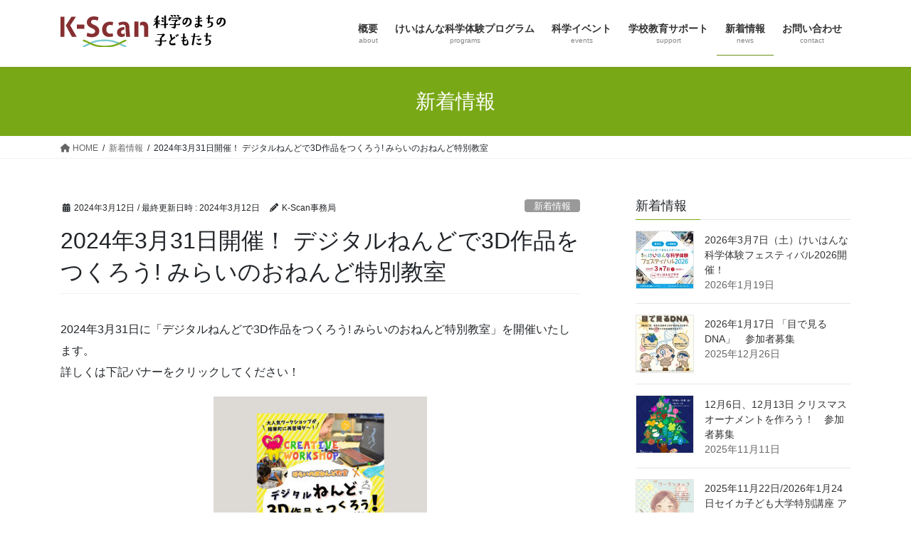

--- FILE ---
content_type: text/html; charset=UTF-8
request_url: https://kscan.jp/3dcg_ad_2024/
body_size: 15499
content:
<!DOCTYPE html>
<html lang="ja">
<head>
<meta charset="utf-8">
<meta http-equiv="X-UA-Compatible" content="IE=edge">
<meta name="viewport" content="width=device-width, initial-scale=1">
<!-- Google tag (gtag.js) --><script async src="https://www.googletagmanager.com/gtag/js?id=UA-57914540-1"></script><script>window.dataLayer = window.dataLayer || [];function gtag(){dataLayer.push(arguments);}gtag('js', new Date());gtag('config', 'UA-57914540-1');</script>
<title>2024年3月31日開催！ デジタルねんどで3D作品をつくろう! みらいのおねんど特別教室 | K-Scan 科学のまちの子どもたち</title>
<meta name='robots' content='max-image-preview:large' />
<link rel="alternate" type="application/rss+xml" title="K-Scan 科学のまちの子どもたち &raquo; フィード" href="https://kscan.jp/feed/" />
<link rel="alternate" type="application/rss+xml" title="K-Scan 科学のまちの子どもたち &raquo; コメントフィード" href="https://kscan.jp/comments/feed/" />
<meta name="description" content="2024年3月31日に「デジタルねんどで3D作品をつくろう! みらいのおねんど特別教室」を開催いたします。詳しくは下記バナーをクリックしてください！" />		<!-- This site uses the Google Analytics by MonsterInsights plugin v9.11.1 - Using Analytics tracking - https://www.monsterinsights.com/ -->
							<script src="//www.googletagmanager.com/gtag/js?id=G-5DEDXPQZBG"  data-cfasync="false" data-wpfc-render="false" type="text/javascript" async></script>
			<script data-cfasync="false" data-wpfc-render="false" type="text/javascript">
				var mi_version = '9.11.1';
				var mi_track_user = true;
				var mi_no_track_reason = '';
								var MonsterInsightsDefaultLocations = {"page_location":"https:\/\/kscan.jp\/3dcg_ad_2024\/"};
								if ( typeof MonsterInsightsPrivacyGuardFilter === 'function' ) {
					var MonsterInsightsLocations = (typeof MonsterInsightsExcludeQuery === 'object') ? MonsterInsightsPrivacyGuardFilter( MonsterInsightsExcludeQuery ) : MonsterInsightsPrivacyGuardFilter( MonsterInsightsDefaultLocations );
				} else {
					var MonsterInsightsLocations = (typeof MonsterInsightsExcludeQuery === 'object') ? MonsterInsightsExcludeQuery : MonsterInsightsDefaultLocations;
				}

								var disableStrs = [
										'ga-disable-G-5DEDXPQZBG',
									];

				/* Function to detect opted out users */
				function __gtagTrackerIsOptedOut() {
					for (var index = 0; index < disableStrs.length; index++) {
						if (document.cookie.indexOf(disableStrs[index] + '=true') > -1) {
							return true;
						}
					}

					return false;
				}

				/* Disable tracking if the opt-out cookie exists. */
				if (__gtagTrackerIsOptedOut()) {
					for (var index = 0; index < disableStrs.length; index++) {
						window[disableStrs[index]] = true;
					}
				}

				/* Opt-out function */
				function __gtagTrackerOptout() {
					for (var index = 0; index < disableStrs.length; index++) {
						document.cookie = disableStrs[index] + '=true; expires=Thu, 31 Dec 2099 23:59:59 UTC; path=/';
						window[disableStrs[index]] = true;
					}
				}

				if ('undefined' === typeof gaOptout) {
					function gaOptout() {
						__gtagTrackerOptout();
					}
				}
								window.dataLayer = window.dataLayer || [];

				window.MonsterInsightsDualTracker = {
					helpers: {},
					trackers: {},
				};
				if (mi_track_user) {
					function __gtagDataLayer() {
						dataLayer.push(arguments);
					}

					function __gtagTracker(type, name, parameters) {
						if (!parameters) {
							parameters = {};
						}

						if (parameters.send_to) {
							__gtagDataLayer.apply(null, arguments);
							return;
						}

						if (type === 'event') {
														parameters.send_to = monsterinsights_frontend.v4_id;
							var hookName = name;
							if (typeof parameters['event_category'] !== 'undefined') {
								hookName = parameters['event_category'] + ':' + name;
							}

							if (typeof MonsterInsightsDualTracker.trackers[hookName] !== 'undefined') {
								MonsterInsightsDualTracker.trackers[hookName](parameters);
							} else {
								__gtagDataLayer('event', name, parameters);
							}
							
						} else {
							__gtagDataLayer.apply(null, arguments);
						}
					}

					__gtagTracker('js', new Date());
					__gtagTracker('set', {
						'developer_id.dZGIzZG': true,
											});
					if ( MonsterInsightsLocations.page_location ) {
						__gtagTracker('set', MonsterInsightsLocations);
					}
										__gtagTracker('config', 'G-5DEDXPQZBG', {"forceSSL":"true","link_attribution":"true"} );
										window.gtag = __gtagTracker;										(function () {
						/* https://developers.google.com/analytics/devguides/collection/analyticsjs/ */
						/* ga and __gaTracker compatibility shim. */
						var noopfn = function () {
							return null;
						};
						var newtracker = function () {
							return new Tracker();
						};
						var Tracker = function () {
							return null;
						};
						var p = Tracker.prototype;
						p.get = noopfn;
						p.set = noopfn;
						p.send = function () {
							var args = Array.prototype.slice.call(arguments);
							args.unshift('send');
							__gaTracker.apply(null, args);
						};
						var __gaTracker = function () {
							var len = arguments.length;
							if (len === 0) {
								return;
							}
							var f = arguments[len - 1];
							if (typeof f !== 'object' || f === null || typeof f.hitCallback !== 'function') {
								if ('send' === arguments[0]) {
									var hitConverted, hitObject = false, action;
									if ('event' === arguments[1]) {
										if ('undefined' !== typeof arguments[3]) {
											hitObject = {
												'eventAction': arguments[3],
												'eventCategory': arguments[2],
												'eventLabel': arguments[4],
												'value': arguments[5] ? arguments[5] : 1,
											}
										}
									}
									if ('pageview' === arguments[1]) {
										if ('undefined' !== typeof arguments[2]) {
											hitObject = {
												'eventAction': 'page_view',
												'page_path': arguments[2],
											}
										}
									}
									if (typeof arguments[2] === 'object') {
										hitObject = arguments[2];
									}
									if (typeof arguments[5] === 'object') {
										Object.assign(hitObject, arguments[5]);
									}
									if ('undefined' !== typeof arguments[1].hitType) {
										hitObject = arguments[1];
										if ('pageview' === hitObject.hitType) {
											hitObject.eventAction = 'page_view';
										}
									}
									if (hitObject) {
										action = 'timing' === arguments[1].hitType ? 'timing_complete' : hitObject.eventAction;
										hitConverted = mapArgs(hitObject);
										__gtagTracker('event', action, hitConverted);
									}
								}
								return;
							}

							function mapArgs(args) {
								var arg, hit = {};
								var gaMap = {
									'eventCategory': 'event_category',
									'eventAction': 'event_action',
									'eventLabel': 'event_label',
									'eventValue': 'event_value',
									'nonInteraction': 'non_interaction',
									'timingCategory': 'event_category',
									'timingVar': 'name',
									'timingValue': 'value',
									'timingLabel': 'event_label',
									'page': 'page_path',
									'location': 'page_location',
									'title': 'page_title',
									'referrer' : 'page_referrer',
								};
								for (arg in args) {
																		if (!(!args.hasOwnProperty(arg) || !gaMap.hasOwnProperty(arg))) {
										hit[gaMap[arg]] = args[arg];
									} else {
										hit[arg] = args[arg];
									}
								}
								return hit;
							}

							try {
								f.hitCallback();
							} catch (ex) {
							}
						};
						__gaTracker.create = newtracker;
						__gaTracker.getByName = newtracker;
						__gaTracker.getAll = function () {
							return [];
						};
						__gaTracker.remove = noopfn;
						__gaTracker.loaded = true;
						window['__gaTracker'] = __gaTracker;
					})();
									} else {
										console.log("");
					(function () {
						function __gtagTracker() {
							return null;
						}

						window['__gtagTracker'] = __gtagTracker;
						window['gtag'] = __gtagTracker;
					})();
									}
			</script>
							<!-- / Google Analytics by MonsterInsights -->
		<script type="text/javascript">
/* <![CDATA[ */
window._wpemojiSettings = {"baseUrl":"https:\/\/s.w.org\/images\/core\/emoji\/15.0.3\/72x72\/","ext":".png","svgUrl":"https:\/\/s.w.org\/images\/core\/emoji\/15.0.3\/svg\/","svgExt":".svg","source":{"concatemoji":"https:\/\/kscan.jp\/wp-includes\/js\/wp-emoji-release.min.js?ver=6.7.4"}};
/*! This file is auto-generated */
!function(i,n){var o,s,e;function c(e){try{var t={supportTests:e,timestamp:(new Date).valueOf()};sessionStorage.setItem(o,JSON.stringify(t))}catch(e){}}function p(e,t,n){e.clearRect(0,0,e.canvas.width,e.canvas.height),e.fillText(t,0,0);var t=new Uint32Array(e.getImageData(0,0,e.canvas.width,e.canvas.height).data),r=(e.clearRect(0,0,e.canvas.width,e.canvas.height),e.fillText(n,0,0),new Uint32Array(e.getImageData(0,0,e.canvas.width,e.canvas.height).data));return t.every(function(e,t){return e===r[t]})}function u(e,t,n){switch(t){case"flag":return n(e,"\ud83c\udff3\ufe0f\u200d\u26a7\ufe0f","\ud83c\udff3\ufe0f\u200b\u26a7\ufe0f")?!1:!n(e,"\ud83c\uddfa\ud83c\uddf3","\ud83c\uddfa\u200b\ud83c\uddf3")&&!n(e,"\ud83c\udff4\udb40\udc67\udb40\udc62\udb40\udc65\udb40\udc6e\udb40\udc67\udb40\udc7f","\ud83c\udff4\u200b\udb40\udc67\u200b\udb40\udc62\u200b\udb40\udc65\u200b\udb40\udc6e\u200b\udb40\udc67\u200b\udb40\udc7f");case"emoji":return!n(e,"\ud83d\udc26\u200d\u2b1b","\ud83d\udc26\u200b\u2b1b")}return!1}function f(e,t,n){var r="undefined"!=typeof WorkerGlobalScope&&self instanceof WorkerGlobalScope?new OffscreenCanvas(300,150):i.createElement("canvas"),a=r.getContext("2d",{willReadFrequently:!0}),o=(a.textBaseline="top",a.font="600 32px Arial",{});return e.forEach(function(e){o[e]=t(a,e,n)}),o}function t(e){var t=i.createElement("script");t.src=e,t.defer=!0,i.head.appendChild(t)}"undefined"!=typeof Promise&&(o="wpEmojiSettingsSupports",s=["flag","emoji"],n.supports={everything:!0,everythingExceptFlag:!0},e=new Promise(function(e){i.addEventListener("DOMContentLoaded",e,{once:!0})}),new Promise(function(t){var n=function(){try{var e=JSON.parse(sessionStorage.getItem(o));if("object"==typeof e&&"number"==typeof e.timestamp&&(new Date).valueOf()<e.timestamp+604800&&"object"==typeof e.supportTests)return e.supportTests}catch(e){}return null}();if(!n){if("undefined"!=typeof Worker&&"undefined"!=typeof OffscreenCanvas&&"undefined"!=typeof URL&&URL.createObjectURL&&"undefined"!=typeof Blob)try{var e="postMessage("+f.toString()+"("+[JSON.stringify(s),u.toString(),p.toString()].join(",")+"));",r=new Blob([e],{type:"text/javascript"}),a=new Worker(URL.createObjectURL(r),{name:"wpTestEmojiSupports"});return void(a.onmessage=function(e){c(n=e.data),a.terminate(),t(n)})}catch(e){}c(n=f(s,u,p))}t(n)}).then(function(e){for(var t in e)n.supports[t]=e[t],n.supports.everything=n.supports.everything&&n.supports[t],"flag"!==t&&(n.supports.everythingExceptFlag=n.supports.everythingExceptFlag&&n.supports[t]);n.supports.everythingExceptFlag=n.supports.everythingExceptFlag&&!n.supports.flag,n.DOMReady=!1,n.readyCallback=function(){n.DOMReady=!0}}).then(function(){return e}).then(function(){var e;n.supports.everything||(n.readyCallback(),(e=n.source||{}).concatemoji?t(e.concatemoji):e.wpemoji&&e.twemoji&&(t(e.twemoji),t(e.wpemoji)))}))}((window,document),window._wpemojiSettings);
/* ]]> */
</script>
<link rel='preload' id='vkExUnit_common_style-css-preload' href='https://kscan.jp/wp-content/plugins/vk-all-in-one-expansion-unit/assets/css/vkExUnit_style.css?ver=9.105.1.0' as='style' onload="this.onload=null;this.rel='stylesheet'"/>
<link rel='stylesheet' id='vkExUnit_common_style-css' href='https://kscan.jp/wp-content/plugins/vk-all-in-one-expansion-unit/assets/css/vkExUnit_style.css?ver=9.105.1.0' media='print' onload="this.media='all'; this.onload=null;">
<style id='vkExUnit_common_style-inline-css' type='text/css'>
:root {--ver_page_top_button_url:url(https://kscan.jp/wp-content/plugins/vk-all-in-one-expansion-unit/assets/images/to-top-btn-icon.svg);}@font-face {font-weight: normal;font-style: normal;font-family: "vk_sns";src: url("https://kscan.jp/wp-content/plugins/vk-all-in-one-expansion-unit/inc/sns/icons/fonts/vk_sns.eot?-bq20cj");src: url("https://kscan.jp/wp-content/plugins/vk-all-in-one-expansion-unit/inc/sns/icons/fonts/vk_sns.eot?#iefix-bq20cj") format("embedded-opentype"),url("https://kscan.jp/wp-content/plugins/vk-all-in-one-expansion-unit/inc/sns/icons/fonts/vk_sns.woff?-bq20cj") format("woff"),url("https://kscan.jp/wp-content/plugins/vk-all-in-one-expansion-unit/inc/sns/icons/fonts/vk_sns.ttf?-bq20cj") format("truetype"),url("https://kscan.jp/wp-content/plugins/vk-all-in-one-expansion-unit/inc/sns/icons/fonts/vk_sns.svg?-bq20cj#vk_sns") format("svg");}
</style>
<style id='wp-emoji-styles-inline-css' type='text/css'>

	img.wp-smiley, img.emoji {
		display: inline !important;
		border: none !important;
		box-shadow: none !important;
		height: 1em !important;
		width: 1em !important;
		margin: 0 0.07em !important;
		vertical-align: -0.1em !important;
		background: none !important;
		padding: 0 !important;
	}
</style>
<link rel='preload' id='wp-block-library-css-preload' href='https://kscan.jp/wp-includes/css/dist/block-library/style.min.css?ver=6.7.4' as='style' onload="this.onload=null;this.rel='stylesheet'"/>
<link rel='stylesheet' id='wp-block-library-css' href='https://kscan.jp/wp-includes/css/dist/block-library/style.min.css?ver=6.7.4' media='print' onload="this.media='all'; this.onload=null;">
<style id='wp-block-library-inline-css' type='text/css'>
/* VK Color Palettes */
</style>
<style id='classic-theme-styles-inline-css' type='text/css'>
/*! This file is auto-generated */
.wp-block-button__link{color:#fff;background-color:#32373c;border-radius:9999px;box-shadow:none;text-decoration:none;padding:calc(.667em + 2px) calc(1.333em + 2px);font-size:1.125em}.wp-block-file__button{background:#32373c;color:#fff;text-decoration:none}
</style>
<style id='global-styles-inline-css' type='text/css'>
:root{--wp--preset--aspect-ratio--square: 1;--wp--preset--aspect-ratio--4-3: 4/3;--wp--preset--aspect-ratio--3-4: 3/4;--wp--preset--aspect-ratio--3-2: 3/2;--wp--preset--aspect-ratio--2-3: 2/3;--wp--preset--aspect-ratio--16-9: 16/9;--wp--preset--aspect-ratio--9-16: 9/16;--wp--preset--color--black: #000000;--wp--preset--color--cyan-bluish-gray: #abb8c3;--wp--preset--color--white: #ffffff;--wp--preset--color--pale-pink: #f78da7;--wp--preset--color--vivid-red: #cf2e2e;--wp--preset--color--luminous-vivid-orange: #ff6900;--wp--preset--color--luminous-vivid-amber: #fcb900;--wp--preset--color--light-green-cyan: #7bdcb5;--wp--preset--color--vivid-green-cyan: #00d084;--wp--preset--color--pale-cyan-blue: #8ed1fc;--wp--preset--color--vivid-cyan-blue: #0693e3;--wp--preset--color--vivid-purple: #9b51e0;--wp--preset--gradient--vivid-cyan-blue-to-vivid-purple: linear-gradient(135deg,rgba(6,147,227,1) 0%,rgb(155,81,224) 100%);--wp--preset--gradient--light-green-cyan-to-vivid-green-cyan: linear-gradient(135deg,rgb(122,220,180) 0%,rgb(0,208,130) 100%);--wp--preset--gradient--luminous-vivid-amber-to-luminous-vivid-orange: linear-gradient(135deg,rgba(252,185,0,1) 0%,rgba(255,105,0,1) 100%);--wp--preset--gradient--luminous-vivid-orange-to-vivid-red: linear-gradient(135deg,rgba(255,105,0,1) 0%,rgb(207,46,46) 100%);--wp--preset--gradient--very-light-gray-to-cyan-bluish-gray: linear-gradient(135deg,rgb(238,238,238) 0%,rgb(169,184,195) 100%);--wp--preset--gradient--cool-to-warm-spectrum: linear-gradient(135deg,rgb(74,234,220) 0%,rgb(151,120,209) 20%,rgb(207,42,186) 40%,rgb(238,44,130) 60%,rgb(251,105,98) 80%,rgb(254,248,76) 100%);--wp--preset--gradient--blush-light-purple: linear-gradient(135deg,rgb(255,206,236) 0%,rgb(152,150,240) 100%);--wp--preset--gradient--blush-bordeaux: linear-gradient(135deg,rgb(254,205,165) 0%,rgb(254,45,45) 50%,rgb(107,0,62) 100%);--wp--preset--gradient--luminous-dusk: linear-gradient(135deg,rgb(255,203,112) 0%,rgb(199,81,192) 50%,rgb(65,88,208) 100%);--wp--preset--gradient--pale-ocean: linear-gradient(135deg,rgb(255,245,203) 0%,rgb(182,227,212) 50%,rgb(51,167,181) 100%);--wp--preset--gradient--electric-grass: linear-gradient(135deg,rgb(202,248,128) 0%,rgb(113,206,126) 100%);--wp--preset--gradient--midnight: linear-gradient(135deg,rgb(2,3,129) 0%,rgb(40,116,252) 100%);--wp--preset--font-size--small: 13px;--wp--preset--font-size--medium: 20px;--wp--preset--font-size--large: 36px;--wp--preset--font-size--x-large: 42px;--wp--preset--spacing--20: 0.44rem;--wp--preset--spacing--30: 0.67rem;--wp--preset--spacing--40: 1rem;--wp--preset--spacing--50: 1.5rem;--wp--preset--spacing--60: 2.25rem;--wp--preset--spacing--70: 3.38rem;--wp--preset--spacing--80: 5.06rem;--wp--preset--shadow--natural: 6px 6px 9px rgba(0, 0, 0, 0.2);--wp--preset--shadow--deep: 12px 12px 50px rgba(0, 0, 0, 0.4);--wp--preset--shadow--sharp: 6px 6px 0px rgba(0, 0, 0, 0.2);--wp--preset--shadow--outlined: 6px 6px 0px -3px rgba(255, 255, 255, 1), 6px 6px rgba(0, 0, 0, 1);--wp--preset--shadow--crisp: 6px 6px 0px rgba(0, 0, 0, 1);}:where(.is-layout-flex){gap: 0.5em;}:where(.is-layout-grid){gap: 0.5em;}body .is-layout-flex{display: flex;}.is-layout-flex{flex-wrap: wrap;align-items: center;}.is-layout-flex > :is(*, div){margin: 0;}body .is-layout-grid{display: grid;}.is-layout-grid > :is(*, div){margin: 0;}:where(.wp-block-columns.is-layout-flex){gap: 2em;}:where(.wp-block-columns.is-layout-grid){gap: 2em;}:where(.wp-block-post-template.is-layout-flex){gap: 1.25em;}:where(.wp-block-post-template.is-layout-grid){gap: 1.25em;}.has-black-color{color: var(--wp--preset--color--black) !important;}.has-cyan-bluish-gray-color{color: var(--wp--preset--color--cyan-bluish-gray) !important;}.has-white-color{color: var(--wp--preset--color--white) !important;}.has-pale-pink-color{color: var(--wp--preset--color--pale-pink) !important;}.has-vivid-red-color{color: var(--wp--preset--color--vivid-red) !important;}.has-luminous-vivid-orange-color{color: var(--wp--preset--color--luminous-vivid-orange) !important;}.has-luminous-vivid-amber-color{color: var(--wp--preset--color--luminous-vivid-amber) !important;}.has-light-green-cyan-color{color: var(--wp--preset--color--light-green-cyan) !important;}.has-vivid-green-cyan-color{color: var(--wp--preset--color--vivid-green-cyan) !important;}.has-pale-cyan-blue-color{color: var(--wp--preset--color--pale-cyan-blue) !important;}.has-vivid-cyan-blue-color{color: var(--wp--preset--color--vivid-cyan-blue) !important;}.has-vivid-purple-color{color: var(--wp--preset--color--vivid-purple) !important;}.has-black-background-color{background-color: var(--wp--preset--color--black) !important;}.has-cyan-bluish-gray-background-color{background-color: var(--wp--preset--color--cyan-bluish-gray) !important;}.has-white-background-color{background-color: var(--wp--preset--color--white) !important;}.has-pale-pink-background-color{background-color: var(--wp--preset--color--pale-pink) !important;}.has-vivid-red-background-color{background-color: var(--wp--preset--color--vivid-red) !important;}.has-luminous-vivid-orange-background-color{background-color: var(--wp--preset--color--luminous-vivid-orange) !important;}.has-luminous-vivid-amber-background-color{background-color: var(--wp--preset--color--luminous-vivid-amber) !important;}.has-light-green-cyan-background-color{background-color: var(--wp--preset--color--light-green-cyan) !important;}.has-vivid-green-cyan-background-color{background-color: var(--wp--preset--color--vivid-green-cyan) !important;}.has-pale-cyan-blue-background-color{background-color: var(--wp--preset--color--pale-cyan-blue) !important;}.has-vivid-cyan-blue-background-color{background-color: var(--wp--preset--color--vivid-cyan-blue) !important;}.has-vivid-purple-background-color{background-color: var(--wp--preset--color--vivid-purple) !important;}.has-black-border-color{border-color: var(--wp--preset--color--black) !important;}.has-cyan-bluish-gray-border-color{border-color: var(--wp--preset--color--cyan-bluish-gray) !important;}.has-white-border-color{border-color: var(--wp--preset--color--white) !important;}.has-pale-pink-border-color{border-color: var(--wp--preset--color--pale-pink) !important;}.has-vivid-red-border-color{border-color: var(--wp--preset--color--vivid-red) !important;}.has-luminous-vivid-orange-border-color{border-color: var(--wp--preset--color--luminous-vivid-orange) !important;}.has-luminous-vivid-amber-border-color{border-color: var(--wp--preset--color--luminous-vivid-amber) !important;}.has-light-green-cyan-border-color{border-color: var(--wp--preset--color--light-green-cyan) !important;}.has-vivid-green-cyan-border-color{border-color: var(--wp--preset--color--vivid-green-cyan) !important;}.has-pale-cyan-blue-border-color{border-color: var(--wp--preset--color--pale-cyan-blue) !important;}.has-vivid-cyan-blue-border-color{border-color: var(--wp--preset--color--vivid-cyan-blue) !important;}.has-vivid-purple-border-color{border-color: var(--wp--preset--color--vivid-purple) !important;}.has-vivid-cyan-blue-to-vivid-purple-gradient-background{background: var(--wp--preset--gradient--vivid-cyan-blue-to-vivid-purple) !important;}.has-light-green-cyan-to-vivid-green-cyan-gradient-background{background: var(--wp--preset--gradient--light-green-cyan-to-vivid-green-cyan) !important;}.has-luminous-vivid-amber-to-luminous-vivid-orange-gradient-background{background: var(--wp--preset--gradient--luminous-vivid-amber-to-luminous-vivid-orange) !important;}.has-luminous-vivid-orange-to-vivid-red-gradient-background{background: var(--wp--preset--gradient--luminous-vivid-orange-to-vivid-red) !important;}.has-very-light-gray-to-cyan-bluish-gray-gradient-background{background: var(--wp--preset--gradient--very-light-gray-to-cyan-bluish-gray) !important;}.has-cool-to-warm-spectrum-gradient-background{background: var(--wp--preset--gradient--cool-to-warm-spectrum) !important;}.has-blush-light-purple-gradient-background{background: var(--wp--preset--gradient--blush-light-purple) !important;}.has-blush-bordeaux-gradient-background{background: var(--wp--preset--gradient--blush-bordeaux) !important;}.has-luminous-dusk-gradient-background{background: var(--wp--preset--gradient--luminous-dusk) !important;}.has-pale-ocean-gradient-background{background: var(--wp--preset--gradient--pale-ocean) !important;}.has-electric-grass-gradient-background{background: var(--wp--preset--gradient--electric-grass) !important;}.has-midnight-gradient-background{background: var(--wp--preset--gradient--midnight) !important;}.has-small-font-size{font-size: var(--wp--preset--font-size--small) !important;}.has-medium-font-size{font-size: var(--wp--preset--font-size--medium) !important;}.has-large-font-size{font-size: var(--wp--preset--font-size--large) !important;}.has-x-large-font-size{font-size: var(--wp--preset--font-size--x-large) !important;}
:where(.wp-block-post-template.is-layout-flex){gap: 1.25em;}:where(.wp-block-post-template.is-layout-grid){gap: 1.25em;}
:where(.wp-block-columns.is-layout-flex){gap: 2em;}:where(.wp-block-columns.is-layout-grid){gap: 2em;}
:root :where(.wp-block-pullquote){font-size: 1.5em;line-height: 1.6;}
</style>
<link rel='preload' id='contact-form-7-css-preload' href='https://kscan.jp/wp-content/plugins/contact-form-7/includes/css/styles.css?ver=6.0.5' as='style' onload="this.onload=null;this.rel='stylesheet'"/>
<link rel='stylesheet' id='contact-form-7-css' href='https://kscan.jp/wp-content/plugins/contact-form-7/includes/css/styles.css?ver=6.0.5' media='print' onload="this.media='all'; this.onload=null;">
<link rel='stylesheet' id='vk-swiper-style-css' href='https://kscan.jp/wp-content/plugins/vk-blocks/vendor/vektor-inc/vk-swiper/src/assets/css/swiper-bundle.min.css?ver=11.0.2' type='text/css' media='all' />
<link rel='stylesheet' id='bootstrap-4-style-css' href='https://kscan.jp/wp-content/themes/lightning/_g2/library/bootstrap-4/css/bootstrap.min.css?ver=4.5.0' type='text/css' media='all' />
<link rel='stylesheet' id='lightning-common-style-css' href='https://kscan.jp/wp-content/themes/lightning/_g2/assets/css/common.css?ver=15.20.1' type='text/css' media='all' />
<style id='lightning-common-style-inline-css' type='text/css'>
/* vk-mobile-nav */:root {--vk-mobile-nav-menu-btn-bg-src: url("https://kscan.jp/wp-content/themes/lightning/_g2/inc/vk-mobile-nav/package/images/vk-menu-btn-black.svg");--vk-mobile-nav-menu-btn-close-bg-src: url("https://kscan.jp/wp-content/themes/lightning/_g2/inc/vk-mobile-nav/package/images/vk-menu-close-black.svg");--vk-menu-acc-icon-open-black-bg-src: url("https://kscan.jp/wp-content/themes/lightning/_g2/inc/vk-mobile-nav/package/images/vk-menu-acc-icon-open-black.svg");--vk-menu-acc-icon-open-white-bg-src: url("https://kscan.jp/wp-content/themes/lightning/_g2/inc/vk-mobile-nav/package/images/vk-menu-acc-icon-open-white.svg");--vk-menu-acc-icon-close-black-bg-src: url("https://kscan.jp/wp-content/themes/lightning/_g2/inc/vk-mobile-nav/package/images/vk-menu-close-black.svg");--vk-menu-acc-icon-close-white-bg-src: url("https://kscan.jp/wp-content/themes/lightning/_g2/inc/vk-mobile-nav/package/images/vk-menu-close-white.svg");}
</style>
<link rel='stylesheet' id='lightning-design-style-css' href='https://kscan.jp/wp-content/themes/lightning/_g2/design-skin/origin2/css/style.css?ver=15.20.1' type='text/css' media='all' />
<style id='lightning-design-style-inline-css' type='text/css'>
:root {--color-key:#79a816;--wp--preset--color--vk-color-primary:#79a816;--color-key-dark:#699113;}
/* ltg common custom */:root {--vk-menu-acc-btn-border-color:#333;--vk-color-primary:#79a816;--vk-color-primary-dark:#699113;--vk-color-primary-vivid:#85b918;--color-key:#79a816;--wp--preset--color--vk-color-primary:#79a816;--color-key-dark:#699113;}.veu_color_txt_key { color:#699113 ; }.veu_color_bg_key { background-color:#699113 ; }.veu_color_border_key { border-color:#699113 ; }.btn-default { border-color:#79a816;color:#79a816;}.btn-default:focus,.btn-default:hover { border-color:#79a816;background-color: #79a816; }.wp-block-search__button,.btn-primary { background-color:#79a816;border-color:#699113; }.wp-block-search__button:focus,.wp-block-search__button:hover,.btn-primary:not(:disabled):not(.disabled):active,.btn-primary:focus,.btn-primary:hover { background-color:#699113;border-color:#79a816; }.btn-outline-primary { color : #79a816 ; border-color:#79a816; }.btn-outline-primary:not(:disabled):not(.disabled):active,.btn-outline-primary:focus,.btn-outline-primary:hover { color : #fff; background-color:#79a816;border-color:#699113; }a { color:#337ab7; }
.tagcloud a:before { font-family: "Font Awesome 5 Free";content: "\f02b";font-weight: bold; }
.media .media-body .media-heading a:hover { color:#79a816; }@media (min-width: 768px){.gMenu > li:before,.gMenu > li.menu-item-has-children::after { border-bottom-color:#699113 }.gMenu li li { background-color:#699113 }.gMenu li li a:hover { background-color:#79a816; }} /* @media (min-width: 768px) */.page-header { background-color:#79a816; }h2,.mainSection-title { border-top-color:#79a816; }h3:after,.subSection-title:after { border-bottom-color:#79a816; }ul.page-numbers li span.page-numbers.current,.page-link dl .post-page-numbers.current { background-color:#79a816; }.pager li > a { border-color:#79a816;color:#79a816;}.pager li > a:hover { background-color:#79a816;color:#fff;}.siteFooter { border-top-color:#79a816; }dt { border-left-color:#79a816; }:root {--g_nav_main_acc_icon_open_url:url(https://kscan.jp/wp-content/themes/lightning/_g2/inc/vk-mobile-nav/package/images/vk-menu-acc-icon-open-black.svg);--g_nav_main_acc_icon_close_url: url(https://kscan.jp/wp-content/themes/lightning/_g2/inc/vk-mobile-nav/package/images/vk-menu-close-black.svg);--g_nav_sub_acc_icon_open_url: url(https://kscan.jp/wp-content/themes/lightning/_g2/inc/vk-mobile-nav/package/images/vk-menu-acc-icon-open-white.svg);--g_nav_sub_acc_icon_close_url: url(https://kscan.jp/wp-content/themes/lightning/_g2/inc/vk-mobile-nav/package/images/vk-menu-close-white.svg);}
</style>
<link rel='stylesheet' id='vk-blocks-build-css-css' href='https://kscan.jp/wp-content/plugins/vk-blocks/build/block-build.css?ver=1.97.0.2' type='text/css' media='all' />
<style id='vk-blocks-build-css-inline-css' type='text/css'>
:root {--vk_flow-arrow: url(https://kscan.jp/wp-content/plugins/vk-blocks/inc/vk-blocks/images/arrow_bottom.svg);--vk_image-mask-circle: url(https://kscan.jp/wp-content/plugins/vk-blocks/inc/vk-blocks/images/circle.svg);--vk_image-mask-wave01: url(https://kscan.jp/wp-content/plugins/vk-blocks/inc/vk-blocks/images/wave01.svg);--vk_image-mask-wave02: url(https://kscan.jp/wp-content/plugins/vk-blocks/inc/vk-blocks/images/wave02.svg);--vk_image-mask-wave03: url(https://kscan.jp/wp-content/plugins/vk-blocks/inc/vk-blocks/images/wave03.svg);--vk_image-mask-wave04: url(https://kscan.jp/wp-content/plugins/vk-blocks/inc/vk-blocks/images/wave04.svg);}

	:root {

		--vk-balloon-border-width:1px;

		--vk-balloon-speech-offset:-12px;
	}
	
</style>
<link rel='preload' id='lightning-theme-style-css-preload' href='https://kscan.jp/wp-content/themes/lightning/style.css?ver=15.20.1' as='style' onload="this.onload=null;this.rel='stylesheet'"/>
<link rel='stylesheet' id='lightning-theme-style-css' href='https://kscan.jp/wp-content/themes/lightning/style.css?ver=15.20.1' media='print' onload="this.media='all'; this.onload=null;">
<link rel='preload' id='vk-font-awesome-css-preload' href='https://kscan.jp/wp-content/themes/lightning/vendor/vektor-inc/font-awesome-versions/src/versions/6/css/all.min.css?ver=6.4.2' as='style' onload="this.onload=null;this.rel='stylesheet'"/>
<link rel='stylesheet' id='vk-font-awesome-css' href='https://kscan.jp/wp-content/themes/lightning/vendor/vektor-inc/font-awesome-versions/src/versions/6/css/all.min.css?ver=6.4.2' media='print' onload="this.media='all'; this.onload=null;">
<script type="text/javascript" src="https://kscan.jp/wp-content/plugins/google-analytics-for-wordpress/assets/js/frontend-gtag.min.js?ver=9.11.1" id="monsterinsights-frontend-script-js" async="async" data-wp-strategy="async"></script>
<script data-cfasync="false" data-wpfc-render="false" type="text/javascript" id='monsterinsights-frontend-script-js-extra'>/* <![CDATA[ */
var monsterinsights_frontend = {"js_events_tracking":"true","download_extensions":"doc,pdf,ppt,zip,xls,docx,pptx,xlsx","inbound_paths":"[{\"path\":\"\\\/go\\\/\",\"label\":\"affiliate\"},{\"path\":\"\\\/recommend\\\/\",\"label\":\"affiliate\"}]","home_url":"https:\/\/kscan.jp","hash_tracking":"false","v4_id":"G-5DEDXPQZBG"};/* ]]> */
</script>
<script type="text/javascript" src="https://kscan.jp/wp-includes/js/jquery/jquery.min.js?ver=3.7.1" id="jquery-core-js"></script>
<script type="text/javascript" src="https://kscan.jp/wp-includes/js/jquery/jquery-migrate.min.js?ver=3.4.1" id="jquery-migrate-js"></script>
<link rel="https://api.w.org/" href="https://kscan.jp/wp-json/" /><link rel="alternate" title="JSON" type="application/json" href="https://kscan.jp/wp-json/wp/v2/posts/3659" /><link rel="EditURI" type="application/rsd+xml" title="RSD" href="https://kscan.jp/xmlrpc.php?rsd" />
<meta name="generator" content="WordPress 6.7.4" />
<link rel="canonical" href="https://kscan.jp/3dcg_ad_2024/" />
<link rel='shortlink' href='https://kscan.jp/?p=3659' />
<link rel="alternate" title="oEmbed (JSON)" type="application/json+oembed" href="https://kscan.jp/wp-json/oembed/1.0/embed?url=https%3A%2F%2Fkscan.jp%2F3dcg_ad_2024%2F" />
<link rel="alternate" title="oEmbed (XML)" type="text/xml+oembed" href="https://kscan.jp/wp-json/oembed/1.0/embed?url=https%3A%2F%2Fkscan.jp%2F3dcg_ad_2024%2F&#038;format=xml" />
<style id="lightning-color-custom-for-plugins" type="text/css">/* ltg theme common */.color_key_bg,.color_key_bg_hover:hover{background-color: #79a816;}.color_key_txt,.color_key_txt_hover:hover{color: #79a816;}.color_key_border,.color_key_border_hover:hover{border-color: #79a816;}.color_key_dark_bg,.color_key_dark_bg_hover:hover{background-color: #699113;}.color_key_dark_txt,.color_key_dark_txt_hover:hover{color: #699113;}.color_key_dark_border,.color_key_dark_border_hover:hover{border-color: #699113;}</style><!-- [ VK All in One Expansion Unit OGP ] -->
<meta property="og:site_name" content="K-Scan 科学のまちの子どもたち" />
<meta property="og:url" content="https://kscan.jp/3dcg_ad_2024/" />
<meta property="og:title" content="2024年3月31日開催！ デジタルねんどで3D作品をつくろう! みらいのおねんど特別教室 | K-Scan 科学のまちの子どもたち" />
<meta property="og:description" content="2024年3月31日に「デジタルねんどで3D作品をつくろう! みらいのおねんど特別教室」を開催いたします。詳しくは下記バナーをクリックしてください！" />
<meta property="og:type" content="article" />
<meta property="og:image" content="https://kscan.jp/wp-content/uploads/2024/03/3dcg.jpg" />
<meta property="og:image:width" content="720" />
<meta property="og:image:height" content="720" />
<!-- [ / VK All in One Expansion Unit OGP ] -->
<!-- [ VK All in One Expansion Unit twitter card ] -->
<meta name="twitter:card" content="summary_large_image">
<meta name="twitter:description" content="2024年3月31日に「デジタルねんどで3D作品をつくろう! みらいのおねんど特別教室」を開催いたします。詳しくは下記バナーをクリックしてください！">
<meta name="twitter:title" content="2024年3月31日開催！ デジタルねんどで3D作品をつくろう! みらいのおねんど特別教室 | K-Scan 科学のまちの子どもたち">
<meta name="twitter:url" content="https://kscan.jp/3dcg_ad_2024/">
	<meta name="twitter:image" content="https://kscan.jp/wp-content/uploads/2024/03/3dcg.jpg">
	<meta name="twitter:domain" content="kscan.jp">
	<!-- [ / VK All in One Expansion Unit twitter card ] -->
	<link rel="icon" href="https://kscan.jp/wp-content/uploads/2020/04/cropped-logo-web-favicon-32x32.png" sizes="32x32" />
<link rel="icon" href="https://kscan.jp/wp-content/uploads/2020/04/cropped-logo-web-favicon-192x192.png" sizes="192x192" />
<link rel="apple-touch-icon" href="https://kscan.jp/wp-content/uploads/2020/04/cropped-logo-web-favicon-180x180.png" />
<meta name="msapplication-TileImage" content="https://kscan.jp/wp-content/uploads/2020/04/cropped-logo-web-favicon-270x270.png" />
		<style type="text/css" id="wp-custom-css">
			.youtube {
	width: 100%;
	padding: 0;
	box-sizing: border-box;
}

.youtube .inner {
	padding-top: 56.25%;
	position: relative;
	height: 0;
	overflow: hidden;
}

.youtube .inner iframe {
	position: absolute;
	top: 0;
	left: 0;
	width: 100%;
	height: 100%;
}		</style>
				<style type="text/css">/* VK CSS Customize */dt{border-left-color:#ffffff;}dd{border-left-color:#ffffff;}/* End VK CSS Customize */</style>
			<!-- [ VK All in One Expansion Unit Article Structure Data ] --><script type="application/ld+json">{"@context":"https://schema.org/","@type":"Article","headline":"2024年3月31日開催！ デジタルねんどで3D作品をつくろう! みらいのおねんど特別教室","image":"https://kscan.jp/wp-content/uploads/2024/03/3dcg-320x180.jpg","datePublished":"2024-03-12T09:58:18+09:00","dateModified":"2024-03-12T09:58:18+09:00","author":{"@type":"","name":"K-Scan事務局","url":"https://kscan.jp/","sameAs":""}}</script><!-- [ / VK All in One Expansion Unit Article Structure Data ] -->
</head>
<body class="post-template-default single single-post postid-3659 single-format-standard vk-blocks sidebar-fix sidebar-fix-priority-top bootstrap4 device-pc fa_v6_css post-name-3dcg_ad_2024 post-type-post">
<a class="skip-link screen-reader-text" href="#main">コンテンツへスキップ</a>
<a class="skip-link screen-reader-text" href="#vk-mobile-nav">ナビゲーションに移動</a>
<header class="siteHeader">
		<div class="container siteHeadContainer">
		<div class="navbar-header">
						<p class="navbar-brand siteHeader_logo">
			<a href="https://kscan.jp/">
				<span><img src="https://kscan.jp/wp-content/uploads/2015/11/k-scan_logo232px.gif" alt="K-Scan 科学のまちの子どもたち" /></span>
			</a>
			</p>
					</div>

					<div id="gMenu_outer" class="gMenu_outer">
				<nav class="menu-%e3%82%b0%e3%83%ad%e3%83%bc%e3%83%90%e3%83%ab%e3%83%8a%e3%83%93-container"><ul id="menu-%e3%82%b0%e3%83%ad%e3%83%bc%e3%83%90%e3%83%ab%e3%83%8a%e3%83%93" class="menu gMenu vk-menu-acc"><li id="menu-item-14" class="menu-item menu-item-type-post_type menu-item-object-page"><a href="https://kscan.jp/about/"><strong class="gMenu_name">概要</strong><span class="gMenu_description">about</span></a></li>
<li id="menu-item-15" class="menu-item menu-item-type-post_type menu-item-object-page"><a href="https://kscan.jp/programs/"><strong class="gMenu_name">けいはんな科学体験プログラム</strong><span class="gMenu_description">programs</span></a></li>
<li id="menu-item-777" class="menu-item menu-item-type-post_type menu-item-object-page"><a href="https://kscan.jp/science-events/"><strong class="gMenu_name">科学イベント</strong><span class="gMenu_description">events</span></a></li>
<li id="menu-item-16" class="menu-item menu-item-type-post_type menu-item-object-page"><a href="https://kscan.jp/support/"><strong class="gMenu_name">学校教育サポート</strong><span class="gMenu_description">support</span></a></li>
<li id="menu-item-17" class="menu-item menu-item-type-taxonomy menu-item-object-category current-post-ancestor current-menu-parent current-post-parent"><a href="https://kscan.jp/category/news/"><strong class="gMenu_name">新着情報</strong><span class="gMenu_description">news</span></a></li>
<li id="menu-item-20" class="menu-item menu-item-type-post_type menu-item-object-page"><a href="https://kscan.jp/contact/"><strong class="gMenu_name">お問い合わせ</strong><span class="gMenu_description">contact</span></a></li>
</ul></nav>			</div>
			</div>
	</header>

<div class="section page-header"><div class="container"><div class="row"><div class="col-md-12">
<div class="page-header_pageTitle">
新着情報</div>
</div></div></div></div><!-- [ /.page-header ] -->


<!-- [ .breadSection ] --><div class="section breadSection"><div class="container"><div class="row"><ol class="breadcrumb" itemscope itemtype="https://schema.org/BreadcrumbList"><li id="panHome" itemprop="itemListElement" itemscope itemtype="http://schema.org/ListItem"><a itemprop="item" href="https://kscan.jp/"><span itemprop="name"><i class="fa fa-home"></i> HOME</span></a><meta itemprop="position" content="1" /></li><li itemprop="itemListElement" itemscope itemtype="http://schema.org/ListItem"><a itemprop="item" href="https://kscan.jp/category/news/"><span itemprop="name">新着情報</span></a><meta itemprop="position" content="2" /></li><li><span>2024年3月31日開催！ デジタルねんどで3D作品をつくろう! みらいのおねんど特別教室</span><meta itemprop="position" content="3" /></li></ol></div></div></div><!-- [ /.breadSection ] -->

<div class="section siteContent">
<div class="container">
<div class="row">

	<div class="col mainSection mainSection-col-two baseSection vk_posts-mainSection" id="main" role="main">
				<article id="post-3659" class="entry entry-full post-3659 post type-post status-publish format-standard has-post-thumbnail hentry category-news tag-15">

	
	
		<header class="entry-header">
			<div class="entry-meta">


<span class="published entry-meta_items">2024年3月12日</span>

<span class="entry-meta_items entry-meta_updated">/ 最終更新日時 : <span class="updated">2024年3月12日</span></span>


	
	<span class="vcard author entry-meta_items entry-meta_items_author"><span class="fn">K-Scan事務局</span></span>



<span class="entry-meta_items entry-meta_items_term"><a href="https://kscan.jp/category/news/" class="btn btn-xs btn-primary entry-meta_items_term_button" style="background-color:#999999;border:none;">新着情報</a></span>
</div>
				<h1 class="entry-title">
											2024年3月31日開催！ デジタルねんどで3D作品をつくろう! みらいのおねんど特別教室									</h1>
		</header>

	
	
	<div class="entry-body">
				<p>2024年3月31日に「デジタルねんどで3D作品をつくろう! みらいのおねんど特別教室」を開催いたします。<br />
詳しくは下記バナーをクリックしてください！</p>
<p><a href="https://kscan.jp/programs/onendo_spring240331/"><img fetchpriority="high" decoding="async" class="aligncenter size-medium wp-image-3660" src="https://kscan.jp/wp-content/uploads/2024/03/3dcg-300x300.jpg" alt="デジタルねんどで３D作品を作ろう！" width="300" height="300" srcset="https://kscan.jp/wp-content/uploads/2024/03/3dcg-300x300.jpg 300w, https://kscan.jp/wp-content/uploads/2024/03/3dcg-150x150.jpg 150w, https://kscan.jp/wp-content/uploads/2024/03/3dcg.jpg 720w" sizes="(max-width: 300px) 100vw, 300px" /></a></p>
<!-- [ .relatedPosts ] --><aside class="veu_relatedPosts veu_contentAddSection"><h1 class="mainSection-title relatedPosts_title">関連記事</h1><div class="row"><div class="col-sm-6 relatedPosts_item"><div class="media"><div class="media-left postList_thumbnail"><a href="https://kscan.jp/morinonendo_ad_2024/"><img width="150" height="150" src="https://kscan.jp/wp-content/uploads/2024/06/592d525b1d9ad7c00f8443fdb370588d-150x150.jpg" class="attachment-thumbnail size-thumbnail wp-post-image" alt="" /></a></div><div class="media-body"><div class="media-heading"><a href="https://kscan.jp/morinonendo_ad_2024/">2024年7/6、7/13、7/20 「森のねんどで輝く未来のまちづくり教室2024」 参加者募集</a></div><div class="media-date published"><i class="fa fa-calendar"></i>&nbsp;2024年6月14日</div></div></div></div>
<div class="col-sm-6 relatedPosts_item"><div class="media"><div class="media-left postList_thumbnail"><a href="https://kscan.jp/junirobo2023_ad/"><img width="150" height="150" src="https://kscan.jp/wp-content/uploads/2023/07/jrrobo2023banner-150x150.png" class="attachment-thumbnail size-thumbnail wp-post-image" alt="ジュニアロボット教室2023" srcset="https://kscan.jp/wp-content/uploads/2023/07/jrrobo2023banner-150x150.png 150w, https://kscan.jp/wp-content/uploads/2023/07/jrrobo2023banner-300x300.png 300w, https://kscan.jp/wp-content/uploads/2023/07/jrrobo2023banner.png 432w" sizes="(max-width: 150px) 100vw, 150px" /></a></div><div class="media-body"><div class="media-heading"><a href="https://kscan.jp/junirobo2023_ad/">8月27日開校 ジュニアロボット教室2023 【全6回】参加者募集！</a></div><div class="media-date published"><i class="fa fa-calendar"></i>&nbsp;2023年7月12日</div></div></div></div>
<div class="col-sm-6 relatedPosts_item"><div class="media"><div class="media-left postList_thumbnail"><a href="https://kscan.jp/microbit_summer_ad/"><img width="150" height="150" src="https://kscan.jp/wp-content/uploads/2023/07/microbit_banner-150x150.jpg" class="attachment-thumbnail size-thumbnail wp-post-image" alt="光るメッセージボードを作ろう" srcset="https://kscan.jp/wp-content/uploads/2023/07/microbit_banner-150x150.jpg 150w, https://kscan.jp/wp-content/uploads/2023/07/microbit_banner-300x300.jpg 300w, https://kscan.jp/wp-content/uploads/2023/07/microbit_banner.jpg 671w" sizes="(max-width: 150px) 100vw, 150px" /></a></div><div class="media-body"><div class="media-heading"><a href="https://kscan.jp/microbit_summer_ad/">2023年8月20日（日）、9月3日（日）micro:bitで工作　光るメッセージボードを作ろう参加者募集！</a></div><div class="media-date published"><i class="fa fa-calendar"></i>&nbsp;2023年7月12日</div></div></div></div>
<div class="col-sm-6 relatedPosts_item"><div class="media"><div class="media-left postList_thumbnail"><a href="https://kscan.jp/nendo2023_ad/"><img width="150" height="150" src="https://kscan.jp/wp-content/uploads/2023/07/nendo2023banner-150x150.jpg" class="attachment-thumbnail size-thumbnail wp-post-image" alt="デジタルねんど３D作品をつくろう！" srcset="https://kscan.jp/wp-content/uploads/2023/07/nendo2023banner-150x150.jpg 150w, https://kscan.jp/wp-content/uploads/2023/07/nendo2023banner-300x300.jpg 300w, https://kscan.jp/wp-content/uploads/2023/07/nendo2023banner.jpg 600w" sizes="(max-width: 150px) 100vw, 150px" /></a></div><div class="media-body"><div class="media-heading"><a href="https://kscan.jp/nendo2023_ad/">2023年7月30日開催！ デジタルねんどで3D作品をつくろう! みらいのおねんど特別教室参加者募集！</a></div><div class="media-date published"><i class="fa fa-calendar"></i>&nbsp;2023年7月3日</div></div></div></div>
<div class="col-sm-6 relatedPosts_item"><div class="media"><div class="media-left postList_thumbnail"><a href="https://kscan.jp/monster2023_ad/"><img width="150" height="150" src="https://kscan.jp/wp-content/uploads/2023/07/monster_banner-150x150.jpg" class="attachment-thumbnail size-thumbnail wp-post-image" alt="モンスターデザイナーになろう" srcset="https://kscan.jp/wp-content/uploads/2023/07/monster_banner-150x150.jpg 150w, https://kscan.jp/wp-content/uploads/2023/07/monster_banner-300x300.jpg 300w, https://kscan.jp/wp-content/uploads/2023/07/monster_banner.jpg 600w" sizes="(max-width: 150px) 100vw, 150px" /></a></div><div class="media-body"><div class="media-heading"><a href="https://kscan.jp/monster2023_ad/">2023年7月29日開催 「親子で一緒に、モンスターデザイナーになろう」参加者募集！</a></div><div class="media-date published"><i class="fa fa-calendar"></i>&nbsp;2023年7月3日</div></div></div></div>
<div class="col-sm-6 relatedPosts_item"><div class="media"><div class="media-left postList_thumbnail"><a href="https://kscan.jp/morinonendo_ad_2023/"><img width="150" height="150" src="https://kscan.jp/wp-content/uploads/2023/06/mori_2023-150x150.jpg" class="attachment-thumbnail size-thumbnail wp-post-image" alt="森のねんどで輝く未来のまちづくり教室" srcset="https://kscan.jp/wp-content/uploads/2023/06/mori_2023-150x150.jpg 150w, https://kscan.jp/wp-content/uploads/2023/06/mori_2023-300x300.jpg 300w, https://kscan.jp/wp-content/uploads/2023/06/mori_2023.jpg 552w" sizes="(max-width: 150px) 100vw, 150px" /></a></div><div class="media-body"><div class="media-heading"><a href="https://kscan.jp/morinonendo_ad_2023/">2023年7/1、7/8、7/15 「森のねんどで輝く未来のまちづくり教室2023」 参加者募集</a></div><div class="media-date published"><i class="fa fa-calendar"></i>&nbsp;2023年6月15日</div></div></div></div>
<div class="col-sm-6 relatedPosts_item"><div class="media"><div class="media-left postList_thumbnail"><a href="https://kscan.jp/microbit2023ad/"><img width="150" height="150" src="https://kscan.jp/wp-content/uploads/2023/02/message_shikaku-150x150.jpg" class="attachment-thumbnail size-thumbnail wp-post-image" alt="micro:bitで光って音がなるメッセージボードを作ろう" srcset="https://kscan.jp/wp-content/uploads/2023/02/message_shikaku-150x150.jpg 150w, https://kscan.jp/wp-content/uploads/2023/02/message_shikaku-300x300.jpg 300w, https://kscan.jp/wp-content/uploads/2023/02/message_shikaku.jpg 527w" sizes="(max-width: 150px) 100vw, 150px" /></a></div><div class="media-body"><div class="media-heading"><a href="https://kscan.jp/microbit2023ad/">micro:bitで光って音がなるメッセージボードを作ろう 2023年3月5日（日）開催</a></div><div class="media-date published"><i class="fa fa-calendar"></i>&nbsp;2023年2月16日</div></div></div></div>
<div class="col-sm-6 relatedPosts_item"><div class="media"><div class="media-left postList_thumbnail"><a href="https://kscan.jp/onendo2022_nov_ad/"><img width="150" height="150" src="https://kscan.jp/wp-content/uploads/2022/10/onendo_nov_icon-150x150.jpg" class="attachment-thumbnail size-thumbnail wp-post-image" alt="みらいのおねんど特別教室" srcset="https://kscan.jp/wp-content/uploads/2022/10/onendo_nov_icon-150x150.jpg 150w, https://kscan.jp/wp-content/uploads/2022/10/onendo_nov_icon-300x300.jpg 300w, https://kscan.jp/wp-content/uploads/2022/10/onendo_nov_icon.jpg 600w" sizes="(max-width: 150px) 100vw, 150px" /></a></div><div class="media-body"><div class="media-heading"><a href="https://kscan.jp/onendo2022_nov_ad/">みらいのおねんど特別教室 （みらいのおねんど【ZBrush】を使って3D制作とARでモノづくり） 2022年11月20日（日）</a></div><div class="media-date published"><i class="fa fa-calendar"></i>&nbsp;2022年10月22日</div></div></div></div>
<div class="col-sm-6 relatedPosts_item"><div class="media"><div class="media-left postList_thumbnail"><a href="https://kscan.jp/silkscreen2022_2_ad/"><img width="150" height="150" src="https://kscan.jp/wp-content/uploads/2022/10/silk2022-2-150x150.jpg" class="attachment-thumbnail size-thumbnail wp-post-image" alt="カタチでシルクスクリーン！" srcset="https://kscan.jp/wp-content/uploads/2022/10/silk2022-2-150x150.jpg 150w, https://kscan.jp/wp-content/uploads/2022/10/silk2022-2-300x300.jpg 300w, https://kscan.jp/wp-content/uploads/2022/10/silk2022-2.jpg 550w" sizes="(max-width: 150px) 100vw, 150px" /></a></div><div class="media-body"><div class="media-heading"><a href="https://kscan.jp/silkscreen2022_2_ad/">2022年11月3日開催 「かたちでシルクスクリーン！！オリジナルTシャツづくり」参加者募集</a></div><div class="media-date published"><i class="fa fa-calendar"></i>&nbsp;2022年10月13日</div></div></div></div>
<div class="col-sm-6 relatedPosts_item"><div class="media"><div class="media-left postList_thumbnail"><a href="https://kscan.jp/picture_book_ad/"><img width="150" height="150" src="https://kscan.jp/wp-content/uploads/2022/09/shikake_banner-150x150.jpg" class="attachment-thumbnail size-thumbnail wp-post-image" alt="ミニしかけ絵本をつくろう" srcset="https://kscan.jp/wp-content/uploads/2022/09/shikake_banner-150x150.jpg 150w, https://kscan.jp/wp-content/uploads/2022/09/shikake_banner-300x300.jpg 300w, https://kscan.jp/wp-content/uploads/2022/09/shikake_banner.jpg 600w" sizes="(max-width: 150px) 100vw, 150px" /></a></div><div class="media-body"><div class="media-heading"><a href="https://kscan.jp/picture_book_ad/">2022年10月15日開催！ ミニしかけ絵本をつくろう！</a></div><div class="media-date published"><i class="fa fa-calendar"></i>&nbsp;2022年9月22日</div></div></div></div>
</div></aside><!-- [ /.relatedPosts ] -->			</div>

	
	
	
	
		<div class="entry-footer">

			<div class="entry-meta-dataList"><dl><dt>カテゴリー</dt><dd><a href="https://kscan.jp/category/news/">新着情報</a></dd></dl></div>				<div class="entry-meta-dataList entry-tag">
					<dl>
					<dt>タグ</dt>
					<dd class="tagcloud"><a href="https://kscan.jp/tag/%e3%81%91%e3%81%84%e3%81%af%e3%82%93%e3%81%aa%e7%a7%91%e5%ad%a6%e4%bd%93%e9%a8%93%e3%83%97%e3%83%ad%e3%82%b0%e3%83%a9%e3%83%a0/" rel="tag">けいはんな科学体験プログラム</a></dd>
					</dl>
				</div><!-- [ /.entry-tag ] -->
			
		</div><!-- [ /.entry-footer ] -->
	
	
			
	
		
		
		
		
	
	
</article><!-- [ /#post-3659 ] -->


	<div class="vk_posts postNextPrev">

		<div id="post-3583" class="vk_post vk_post-postType-post card card-post card-horizontal card-sm vk_post-col-xs-12 vk_post-col-sm-12 vk_post-col-md-6 post-3583 post type-post status-publish format-standard has-post-thumbnail hentry category-news tag-7"><div class="card-horizontal-inner-row"><div class="vk_post-col-5 col-5 card-img-outer"><div class="vk_post_imgOuter" style="background-image:url(https://kscan.jp/wp-content/uploads/2024/01/03_shikaku2024_1.jpg)"><a href="https://kscan.jp/festival2024_ad/"><div class="card-img-overlay"><span class="vk_post_imgOuter_singleTermLabel" style="color:#fff;background-color:#999999">新着情報</span></div><img src="https://kscan.jp/wp-content/uploads/2024/01/03_shikaku2024_1-300x300.jpg" class="vk_post_imgOuter_img card-img card-img-use-bg wp-post-image" sizes="auto, (max-width: 300px) 100vw, 300px" /></a></div><!-- [ /.vk_post_imgOuter ] --></div><!-- /.col --><div class="vk_post-col-7 col-7"><div class="vk_post_body card-body"><p class="postNextPrev_label">前の記事</p><h5 class="vk_post_title card-title"><a href="https://kscan.jp/festival2024_ad/">2024年3月2日（土）けいはんな科学体験フェスティバル2024開催</a></h5><div class="vk_post_date card-date published">2024年1月15日</div></div><!-- [ /.card-body ] --></div><!-- /.col --></div><!-- [ /.row ] --></div><!-- [ /.card ] -->
		<div id="post-3797" class="vk_post vk_post-postType-post card card-post card-horizontal card-sm vk_post-col-xs-12 vk_post-col-sm-12 vk_post-col-md-6 card-horizontal-reverse postNextPrev_next post-3797 post type-post status-publish format-standard has-post-thumbnail hentry category-news tag-15"><div class="card-horizontal-inner-row"><div class="vk_post-col-5 col-5 card-img-outer"><div class="vk_post_imgOuter" style="background-image:url(https://kscan.jp/wp-content/uploads/2024/06/592d525b1d9ad7c00f8443fdb370588d-724x1024.jpg)"><a href="https://kscan.jp/morinonendo_ad_2024/"><div class="card-img-overlay"><span class="vk_post_imgOuter_singleTermLabel" style="color:#fff;background-color:#999999">新着情報</span></div><img src="https://kscan.jp/wp-content/uploads/2024/06/592d525b1d9ad7c00f8443fdb370588d-212x300.jpg" class="vk_post_imgOuter_img card-img card-img-use-bg wp-post-image" sizes="auto, (max-width: 212px) 100vw, 212px" /></a></div><!-- [ /.vk_post_imgOuter ] --></div><!-- /.col --><div class="vk_post-col-7 col-7"><div class="vk_post_body card-body"><p class="postNextPrev_label">次の記事</p><h5 class="vk_post_title card-title"><a href="https://kscan.jp/morinonendo_ad_2024/">2024年7/6、7/13、7/20 「森のねんどで輝く未来のまちづくり教室2024」 参加者募集</a></h5><div class="vk_post_date card-date published">2024年6月14日</div></div><!-- [ /.card-body ] --></div><!-- /.col --></div><!-- [ /.row ] --></div><!-- [ /.card ] -->
		</div>
					</div><!-- [ /.mainSection ] -->

			<div class="col subSection sideSection sideSection-col-two baseSection">
						<aside class="widget widget_vkexunit_post_list" id="vkexunit_post_list-2"><div class="veu_postList pt_0"><h1 class="widget-title subSection-title">新着情報</h1><div class="postList postList_miniThumb">
<div class="postList_item" id="post-5269">
				<div class="postList_thumbnail">
		<a href="https://kscan.jp/festival2026_ad/">
			<img width="150" height="150" src="https://kscan.jp/wp-content/uploads/2026/01/thumbnail_2026_a-150x150-1.jpg" class="attachment-thumbnail size-thumbnail wp-post-image" alt="" decoding="async" loading="lazy" />		</a>
		</div><!-- [ /.postList_thumbnail ] -->
		<div class="postList_body">
		<div class="postList_title entry-title"><a href="https://kscan.jp/festival2026_ad/">2026年3月7日（土）けいはんな科学体験フェスティバル2026開催！</a></div><div class="published postList_date postList_meta_items">2026年1月19日</div>	</div><!-- [ /.postList_body ] -->
</div>
		
<div class="postList_item" id="post-5044">
				<div class="postList_thumbnail">
		<a href="https://kscan.jp/dna_2026_ad/">
			<img width="150" height="150" src="https://kscan.jp/wp-content/uploads/2025/12/medemirudna-150x150.jpg" class="attachment-thumbnail size-thumbnail wp-post-image" alt="" decoding="async" loading="lazy" />		</a>
		</div><!-- [ /.postList_thumbnail ] -->
		<div class="postList_body">
		<div class="postList_title entry-title"><a href="https://kscan.jp/dna_2026_ad/">2026年1月17日 「目で見るDNA」　参加者募集</a></div><div class="published postList_date postList_meta_items">2025年12月26日</div>	</div><!-- [ /.postList_body ] -->
</div>
		
<div class="postList_item" id="post-4981">
				<div class="postList_thumbnail">
		<a href="https://kscan.jp/christmas_2025_ad/">
			<img width="150" height="150" src="https://kscan.jp/wp-content/uploads/2025/10/20251012_seika_flyer_ol_omote-150x150.jpg" class="attachment-thumbnail size-thumbnail wp-post-image" alt="" decoding="async" loading="lazy" />		</a>
		</div><!-- [ /.postList_thumbnail ] -->
		<div class="postList_body">
		<div class="postList_title entry-title"><a href="https://kscan.jp/christmas_2025_ad/">12月6日、12月13日 クリスマスオーナメントを作ろう！　参加者募集</a></div><div class="published postList_date postList_meta_items">2025年11月11日</div>	</div><!-- [ /.postList_body ] -->
</div>
		
<div class="postList_item" id="post-4977">
				<div class="postList_thumbnail">
		<a href="https://kscan.jp/animation_2025-2026_ad/">
			<img width="150" height="150" src="https://kscan.jp/wp-content/uploads/2025/10/img_1124_0124_omote-150x150.jpg" class="attachment-thumbnail size-thumbnail wp-post-image" alt="" decoding="async" loading="lazy" />		</a>
		</div><!-- [ /.postList_thumbnail ] -->
		<div class="postList_body">
		<div class="postList_title entry-title"><a href="https://kscan.jp/animation_2025-2026_ad/">2025年11月22日/2026年1月24日セイカ子ども大学特別講座 アニメーション講座　参加者募集</a></div><div class="published postList_date postList_meta_items">2025年10月29日</div>	</div><!-- [ /.postList_body ] -->
</div>
		
<div class="postList_item" id="post-4871">
				<div class="postList_thumbnail">
		<a href="https://kscan.jp/printer3d_2025_ad/">
			<img width="150" height="150" src="https://kscan.jp/wp-content/uploads/2025/08/img_a-150x150.jpg" class="attachment-thumbnail size-thumbnail wp-post-image" alt="" decoding="async" loading="lazy" />		</a>
		</div><!-- [ /.postList_thumbnail ] -->
		<div class="postList_body">
		<div class="postList_title entry-title"><a href="https://kscan.jp/printer3d_2025_ad/">9月28日 「3Dプリンターでモノづくり！」 みらいのおねんど特別教室　参加者募集</a></div><div class="published postList_date postList_meta_items">2025年8月23日</div>	</div><!-- [ /.postList_body ] -->
</div>
		</div></div></aside><aside class="widget widget_tag_cloud" id="tag_cloud-3"><h1 class="widget-title subSection-title">事業別最新情報</h1><div class="tagcloud"><a href="https://kscan.jp/tag/%e3%81%91%e3%81%84%e3%81%af%e3%82%93%e3%81%aa%e7%a7%91%e5%ad%a6%e4%bd%93%e9%a8%93%e3%83%95%e3%82%a7%e3%82%b9%e3%83%86%e3%82%a3%e3%83%90%e3%83%ab/" class="tag-cloud-link tag-link-7 tag-link-position-1" style="font-size: 10pt;">けいはんな科学体験フェスティバル</a>
<a href="https://kscan.jp/tag/%e3%81%91%e3%81%84%e3%81%af%e3%82%93%e3%81%aa%e7%a7%91%e5%ad%a6%e4%bd%93%e9%a8%93%e3%83%97%e3%83%ad%e3%82%b0%e3%83%a9%e3%83%a0/" class="tag-cloud-link tag-link-15 tag-link-position-2" style="font-size: 10pt;">けいはんな科学体験プログラム</a>
<a href="https://kscan.jp/tag/%e3%81%be%e3%81%bb%e3%82%8d%e3%81%b0%e3%83%bb%e3%81%91%e3%81%84%e3%81%af%e3%82%93%e3%81%aassh%e3%82%b5%e3%82%a4%e3%82%a8%e3%83%b3%e3%82%b9%e3%83%95%e3%82%a7%e3%82%b9%e3%83%86%e3%82%a3%e3%83%90/" class="tag-cloud-link tag-link-19 tag-link-position-3" style="font-size: 10pt;">まほろば・けいはんなSSHサイエンスフェスティバル</a>
<a href="https://kscan.jp/tag/%e3%82%a4%e3%83%99%e3%83%b3%e3%83%88/" class="tag-cloud-link tag-link-16 tag-link-position-4" style="font-size: 10pt;">イベント</a>
<a href="https://kscan.jp/tag/%e3%82%b5%e3%82%a4%e3%82%a8%e3%83%b3%e3%82%b9%e3%83%bb%e3%83%af%e3%83%bc%e3%82%af%e3%82%b7%e3%83%a7%e3%83%83%e3%83%97-in-%e3%81%91%e3%81%84%e3%81%af%e3%82%93%e3%81%aa/" class="tag-cloud-link tag-link-14 tag-link-position-5" style="font-size: 10pt;">サイエンス・ワークショップ in けいはんな</a>
<a href="https://kscan.jp/tag/%e3%82%bb%e3%82%a4%e3%82%ab%e5%ad%90%e3%81%a9%e3%82%82%e5%a4%a7%e5%ad%a6/" class="tag-cloud-link tag-link-18 tag-link-position-6" style="font-size: 10pt;">セイカ子ども大学</a>
<a href="https://kscan.jp/tag/%e5%ad%a6%e6%a0%a1%e6%95%99%e8%82%b2%e3%82%b5%e3%83%9d%e3%83%bc%e3%83%88/" class="tag-cloud-link tag-link-17 tag-link-position-7" style="font-size: 10pt;">学校教育サポート</a></div>
</aside>			<aside class="widget widget_wp_widget_vk_archive_list" id="wp_widget_vk_archive_list-2">			<div class="sideWidget widget_archive">
				<h1 class="widget-title subSection-title">月別アーカイブ</h1>									<ul class="localNavi">
							<li><a href='https://kscan.jp/2026/01/'>2026年1月</a></li>
	<li><a href='https://kscan.jp/2025/12/'>2025年12月</a></li>
	<li><a href='https://kscan.jp/2025/11/'>2025年11月</a></li>
	<li><a href='https://kscan.jp/2025/10/'>2025年10月</a></li>
	<li><a href='https://kscan.jp/2025/08/'>2025年8月</a></li>
	<li><a href='https://kscan.jp/2025/07/'>2025年7月</a></li>
	<li><a href='https://kscan.jp/2025/06/'>2025年6月</a></li>
	<li><a href='https://kscan.jp/2025/01/'>2025年1月</a></li>
	<li><a href='https://kscan.jp/2024/10/'>2024年10月</a></li>
	<li><a href='https://kscan.jp/2024/08/'>2024年8月</a></li>
	<li><a href='https://kscan.jp/2024/07/'>2024年7月</a></li>
	<li><a href='https://kscan.jp/2024/06/'>2024年6月</a></li>
	<li><a href='https://kscan.jp/2024/03/'>2024年3月</a></li>
	<li><a href='https://kscan.jp/2024/01/'>2024年1月</a></li>
	<li><a href='https://kscan.jp/2023/11/'>2023年11月</a></li>
	<li><a href='https://kscan.jp/2023/10/'>2023年10月</a></li>
	<li><a href='https://kscan.jp/2023/07/'>2023年7月</a></li>
	<li><a href='https://kscan.jp/2023/06/'>2023年6月</a></li>
	<li><a href='https://kscan.jp/2023/02/'>2023年2月</a></li>
	<li><a href='https://kscan.jp/2022/10/'>2022年10月</a></li>
	<li><a href='https://kscan.jp/2022/09/'>2022年9月</a></li>
	<li><a href='https://kscan.jp/2022/07/'>2022年7月</a></li>
	<li><a href='https://kscan.jp/2022/06/'>2022年6月</a></li>
	<li><a href='https://kscan.jp/2022/03/'>2022年3月</a></li>
	<li><a href='https://kscan.jp/2022/02/'>2022年2月</a></li>
	<li><a href='https://kscan.jp/2022/01/'>2022年1月</a></li>
	<li><a href='https://kscan.jp/2021/12/'>2021年12月</a></li>
	<li><a href='https://kscan.jp/2021/11/'>2021年11月</a></li>
	<li><a href='https://kscan.jp/2021/10/'>2021年10月</a></li>
	<li><a href='https://kscan.jp/2021/09/'>2021年9月</a></li>
	<li><a href='https://kscan.jp/2021/08/'>2021年8月</a></li>
	<li><a href='https://kscan.jp/2021/07/'>2021年7月</a></li>
	<li><a href='https://kscan.jp/2021/06/'>2021年6月</a></li>
	<li><a href='https://kscan.jp/2021/05/'>2021年5月</a></li>
	<li><a href='https://kscan.jp/2021/04/'>2021年4月</a></li>
	<li><a href='https://kscan.jp/2021/01/'>2021年1月</a></li>
	<li><a href='https://kscan.jp/2020/10/'>2020年10月</a></li>
	<li><a href='https://kscan.jp/2020/09/'>2020年9月</a></li>
	<li><a href='https://kscan.jp/2020/03/'>2020年3月</a></li>
	<li><a href='https://kscan.jp/2020/01/'>2020年1月</a></li>
	<li><a href='https://kscan.jp/2019/10/'>2019年10月</a></li>
	<li><a href='https://kscan.jp/2019/09/'>2019年9月</a></li>
	<li><a href='https://kscan.jp/2019/07/'>2019年7月</a></li>
	<li><a href='https://kscan.jp/2019/06/'>2019年6月</a></li>
	<li><a href='https://kscan.jp/2019/05/'>2019年5月</a></li>
	<li><a href='https://kscan.jp/2019/04/'>2019年4月</a></li>
	<li><a href='https://kscan.jp/2019/02/'>2019年2月</a></li>
	<li><a href='https://kscan.jp/2018/12/'>2018年12月</a></li>
	<li><a href='https://kscan.jp/2018/11/'>2018年11月</a></li>
	<li><a href='https://kscan.jp/2018/10/'>2018年10月</a></li>
	<li><a href='https://kscan.jp/2018/03/'>2018年3月</a></li>
	<li><a href='https://kscan.jp/2018/02/'>2018年2月</a></li>
	<li><a href='https://kscan.jp/2017/12/'>2017年12月</a></li>
	<li><a href='https://kscan.jp/2017/11/'>2017年11月</a></li>
	<li><a href='https://kscan.jp/2017/09/'>2017年9月</a></li>
	<li><a href='https://kscan.jp/2017/07/'>2017年7月</a></li>
	<li><a href='https://kscan.jp/2017/06/'>2017年6月</a></li>
	<li><a href='https://kscan.jp/2017/04/'>2017年4月</a></li>
	<li><a href='https://kscan.jp/2017/01/'>2017年1月</a></li>
	<li><a href='https://kscan.jp/2016/12/'>2016年12月</a></li>
	<li><a href='https://kscan.jp/2016/11/'>2016年11月</a></li>
	<li><a href='https://kscan.jp/2016/07/'>2016年7月</a></li>
	<li><a href='https://kscan.jp/2016/06/'>2016年6月</a></li>
	<li><a href='https://kscan.jp/2016/05/'>2016年5月</a></li>
	<li><a href='https://kscan.jp/2016/02/'>2016年2月</a></li>
	<li><a href='https://kscan.jp/2016/01/'>2016年1月</a></li>
	<li><a href='https://kscan.jp/2015/12/'>2015年12月</a></li>
	<li><a href='https://kscan.jp/2015/11/'>2015年11月</a></li>
					</ul>
				
			</div>
			</aside>								</div><!-- [ /.subSection ] -->
	

</div><!-- [ /.row ] -->
</div><!-- [ /.container ] -->
</div><!-- [ /.siteContent ] -->



<footer class="section siteFooter">
			
	
	<div class="container sectionBox copySection text-center">
			<p>Copyright © けいはんな科学コミュニケーション推進ネットワーク All Rights Reserved.</p>	</div>
</footer>
<div id="vk-mobile-nav-menu-btn" class="vk-mobile-nav-menu-btn">MENU</div><div class="vk-mobile-nav vk-mobile-nav-drop-in" id="vk-mobile-nav"><nav class="vk-mobile-nav-menu-outer" role="navigation"><ul id="menu-%e3%82%b0%e3%83%ad%e3%83%bc%e3%83%90%e3%83%ab%e3%83%8a%e3%83%93-1" class="vk-menu-acc menu"><li id="menu-item-14" class="menu-item menu-item-type-post_type menu-item-object-page menu-item-14"><a href="https://kscan.jp/about/">概要</a></li>
<li id="menu-item-15" class="menu-item menu-item-type-post_type menu-item-object-page menu-item-15"><a href="https://kscan.jp/programs/">けいはんな科学体験プログラム</a></li>
<li id="menu-item-777" class="menu-item menu-item-type-post_type menu-item-object-page menu-item-777"><a href="https://kscan.jp/science-events/">科学イベント</a></li>
<li id="menu-item-16" class="menu-item menu-item-type-post_type menu-item-object-page menu-item-16"><a href="https://kscan.jp/support/">学校教育サポート</a></li>
<li id="menu-item-17" class="menu-item menu-item-type-taxonomy menu-item-object-category current-post-ancestor current-menu-parent current-post-parent menu-item-17"><a href="https://kscan.jp/category/news/">新着情報</a></li>
<li id="menu-item-20" class="menu-item menu-item-type-post_type menu-item-object-page menu-item-20"><a href="https://kscan.jp/contact/">お問い合わせ</a></li>
</ul></nav></div><a href="#top" id="page_top" class="page_top_btn">PAGE TOP</a><script type="text/javascript" src="https://kscan.jp/wp-includes/js/dist/hooks.min.js?ver=4d63a3d491d11ffd8ac6" id="wp-hooks-js"></script>
<script type="text/javascript" src="https://kscan.jp/wp-includes/js/dist/i18n.min.js?ver=5e580eb46a90c2b997e6" id="wp-i18n-js"></script>
<script type="text/javascript" id="wp-i18n-js-after">
/* <![CDATA[ */
wp.i18n.setLocaleData( { 'text direction\u0004ltr': [ 'ltr' ] } );
/* ]]> */
</script>
<script type="text/javascript" src="https://kscan.jp/wp-content/plugins/contact-form-7/includes/swv/js/index.js?ver=6.0.5" id="swv-js"></script>
<script type="text/javascript" id="contact-form-7-js-translations">
/* <![CDATA[ */
( function( domain, translations ) {
	var localeData = translations.locale_data[ domain ] || translations.locale_data.messages;
	localeData[""].domain = domain;
	wp.i18n.setLocaleData( localeData, domain );
} )( "contact-form-7", {"translation-revision-date":"2025-02-18 07:36:32+0000","generator":"GlotPress\/4.0.1","domain":"messages","locale_data":{"messages":{"":{"domain":"messages","plural-forms":"nplurals=1; plural=0;","lang":"ja_JP"},"This contact form is placed in the wrong place.":["\u3053\u306e\u30b3\u30f3\u30bf\u30af\u30c8\u30d5\u30a9\u30fc\u30e0\u306f\u9593\u9055\u3063\u305f\u4f4d\u7f6e\u306b\u7f6e\u304b\u308c\u3066\u3044\u307e\u3059\u3002"],"Error:":["\u30a8\u30e9\u30fc:"]}},"comment":{"reference":"includes\/js\/index.js"}} );
/* ]]> */
</script>
<script type="text/javascript" id="contact-form-7-js-before">
/* <![CDATA[ */
var wpcf7 = {
    "api": {
        "root": "https:\/\/kscan.jp\/wp-json\/",
        "namespace": "contact-form-7\/v1"
    }
};
/* ]]> */
</script>
<script type="text/javascript" src="https://kscan.jp/wp-content/plugins/contact-form-7/includes/js/index.js?ver=6.0.5" id="contact-form-7-js"></script>
<script type="text/javascript" id="vkExUnit_master-js-js-extra">
/* <![CDATA[ */
var vkExOpt = {"ajax_url":"https:\/\/kscan.jp\/wp-admin\/admin-ajax.php","hatena_entry":"https:\/\/kscan.jp\/wp-json\/vk_ex_unit\/v1\/hatena_entry\/","facebook_entry":"https:\/\/kscan.jp\/wp-json\/vk_ex_unit\/v1\/facebook_entry\/","facebook_count_enable":"","entry_count":"1","entry_from_post":"","homeUrl":"https:\/\/kscan.jp\/"};
/* ]]> */
</script>
<script type="text/javascript" src="https://kscan.jp/wp-content/plugins/vk-all-in-one-expansion-unit/assets/js/all.min.js?ver=9.105.1.0" id="vkExUnit_master-js-js"></script>
<script type="text/javascript" src="https://kscan.jp/wp-content/plugins/vk-blocks/vendor/vektor-inc/vk-swiper/src/assets/js/swiper-bundle.min.js?ver=11.0.2" id="vk-swiper-script-js"></script>
<script type="text/javascript" src="https://kscan.jp/wp-content/plugins/vk-blocks/build/vk-slider.min.js?ver=1.97.0.2" id="vk-blocks-slider-js"></script>
<script type="text/javascript" id="lightning-js-js-extra">
/* <![CDATA[ */
var lightningOpt = {"header_scrool":"1"};
/* ]]> */
</script>
<script type="text/javascript" src="https://kscan.jp/wp-content/themes/lightning/_g2/assets/js/lightning.min.js?ver=15.20.1" id="lightning-js-js"></script>
<script type="text/javascript" src="https://kscan.jp/wp-content/themes/lightning/_g2/library/bootstrap-4/js/bootstrap.min.js?ver=4.5.0" id="bootstrap-4-js-js"></script>
<script type="text/javascript" src="https://kscan.jp/wp-includes/js/clipboard.min.js?ver=2.0.11" id="clipboard-js"></script>
<script type="text/javascript" src="https://kscan.jp/wp-content/plugins/vk-all-in-one-expansion-unit/inc/sns/assets/js/copy-button.js" id="copy-button-js"></script>
<script type="text/javascript" src="https://kscan.jp/wp-content/plugins/vk-all-in-one-expansion-unit/inc/smooth-scroll/js/smooth-scroll.min.js?ver=9.105.1.0" id="smooth-scroll-js-js"></script>
</body>
</html>


--- FILE ---
content_type: text/css
request_url: https://kscan.jp/wp-content/themes/lightning/style.css?ver=15.20.1
body_size: 687
content:
/*
Theme Name: Lightning
Text Domain: lightning
Theme URI: https://lightning.vektor-inc.co.jp/en/
Description: Lightning is a very simple & easy to customize theme which is based on the Bootstrap. It is also very friendly with custom post types and custom taxonomies. When you add a new one, the breadcrumbs will be adjusted and posts will look beautifully without editing or adding a template files.
Author: Vektor,Inc.
Author URI: https://www.vektor-inc.co.jp
Version: 15.20.1
Requires at least: 5.9
Tested up to: 6.3
Requires PHP: 5.6.0
Tags: blog, one-column, custom-background, custom-colors, custom-logo, custom-menu, editor-style, featured-images, footer-widgets, full-width-template, sticky-post, theme-options, threaded-comments, translation-ready, block-styles, wide-blocks
License: GNU General Public License v2 or later
License URI: http://www.gnu.org/licenses/gpl-2.0.html

Lightning WordPress theme, Copyright (C) 2015-2024 Vektor,Inc.
Lightning WordPress theme is licensed under the GPL.

Lightning WordPress Theme bundles the following third-party resources:

Font Awesome icon font, Copyright 2012 Fonticons, Inc.
its fonts are licensed under the terms of the SIL OFL License 1.1, and its code is licensed under the terms of the MIT license
Source: https://fontawesome.com/

Bootstrap framework, Copyright 2011 Bootstrap Authors and Twitter, Inc.
Bootstrap is licensed under the terms of the MIT license
Source: https://getbootstrap.com/

CSS Simple Tree Shaking
CSS Simple Tree Shaking is licensed under the terms of the GNU General Public License v2 license
Source: https://celtislab.net/
*/